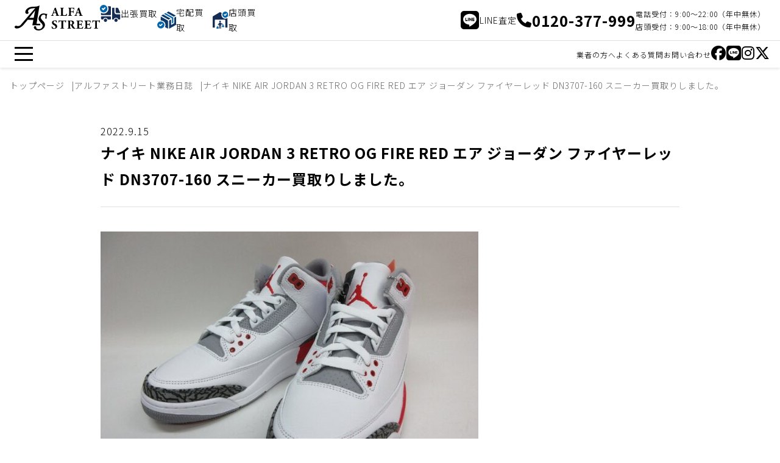

--- FILE ---
content_type: text/html; charset=UTF-8
request_url: https://www.alfastreet.jp/diary/%E3%83%8A%E3%82%A4%E3%82%AD-nike-air-jordan-3-retro-og-fire-red-%E3%82%A8%E3%82%A2-%E3%82%B8%E3%83%A7%E3%83%BC%E3%83%80%E3%83%B3-%E3%83%95%E3%82%A1%E3%82%A4%E3%83%A4%E3%83%BC%E3%83%AC%E3%83%83
body_size: 19205
content:
<!DOCTYPE html>
<html lang="ja">
  <head>
    <meta charset="utf-8">
    <meta http-equiv="X-UA-Compatible" content="IE=edge">
    <meta name="viewport" content="initial-scale=1.0, width=device-width" />
    <meta name="format-detection" content="telephone=no">
    <title>ナイキ NIKE AIR JORDAN 3 RETRO OG FIRE RED エア ジョーダン ファイヤーレッド DN3707-160 スニーカー買取りしました。 | アルファストリート[Alfa Street]</title>
    <meta name="description" content="こんばんは！ブログ担当二郎です。 出張にて買取しました。本日の買取アイテムはこちら ↓↓ ナイキ NIKE AIR JORDAN 3 RETRO OG FIRE RED エア ジョーダン ファイヤーレッド DN3707- [&hellip;]">
    <link rel="canonical" href="https://www.alfastreet.jp/diary/%E3%83%8A%E3%82%A4%E3%82%AD-nike-air-jordan-3-retro-og-fire-red-%E3%82%A8%E3%82%A2-%E3%82%B8%E3%83%A7%E3%83%BC%E3%83%80%E3%83%B3-%E3%83%95%E3%82%A1%E3%82%A4%E3%83%A4%E3%83%BC%E3%83%AC%E3%83%83">
    <link href="https://www.alfastreet.jp/wp/wp-content/themes/alfastreet_v2/css/web.css?ver=2026014044191" rel="stylesheet">
    <link rel="stylesheet" href="https://cdnjs.cloudflare.com/ajax/libs/font-awesome/6.5.1/css/all.min.css">
    <link rel="preconnect" href="https://fonts.googleapis.com">
    <link rel="preconnect" href="https://fonts.gstatic.com" crossorigin>
    <link href="https://fonts.googleapis.com/css2?family=Noto+Sans+JP:wght@100..900&display=swap" rel="stylesheet">

    <meta name='robots' content='max-image-preview:large' />
<link rel='dns-prefetch' href='//www.google.com' />
<style id='wp-img-auto-sizes-contain-inline-css' type='text/css'>
img:is([sizes=auto i],[sizes^="auto," i]){contain-intrinsic-size:3000px 1500px}
/*# sourceURL=wp-img-auto-sizes-contain-inline-css */
</style>
<style id='wp-block-library-inline-css' type='text/css'>
:root{--wp-block-synced-color:#7a00df;--wp-block-synced-color--rgb:122,0,223;--wp-bound-block-color:var(--wp-block-synced-color);--wp-editor-canvas-background:#ddd;--wp-admin-theme-color:#007cba;--wp-admin-theme-color--rgb:0,124,186;--wp-admin-theme-color-darker-10:#006ba1;--wp-admin-theme-color-darker-10--rgb:0,107,160.5;--wp-admin-theme-color-darker-20:#005a87;--wp-admin-theme-color-darker-20--rgb:0,90,135;--wp-admin-border-width-focus:2px}@media (min-resolution:192dpi){:root{--wp-admin-border-width-focus:1.5px}}.wp-element-button{cursor:pointer}:root .has-very-light-gray-background-color{background-color:#eee}:root .has-very-dark-gray-background-color{background-color:#313131}:root .has-very-light-gray-color{color:#eee}:root .has-very-dark-gray-color{color:#313131}:root .has-vivid-green-cyan-to-vivid-cyan-blue-gradient-background{background:linear-gradient(135deg,#00d084,#0693e3)}:root .has-purple-crush-gradient-background{background:linear-gradient(135deg,#34e2e4,#4721fb 50%,#ab1dfe)}:root .has-hazy-dawn-gradient-background{background:linear-gradient(135deg,#faaca8,#dad0ec)}:root .has-subdued-olive-gradient-background{background:linear-gradient(135deg,#fafae1,#67a671)}:root .has-atomic-cream-gradient-background{background:linear-gradient(135deg,#fdd79a,#004a59)}:root .has-nightshade-gradient-background{background:linear-gradient(135deg,#330968,#31cdcf)}:root .has-midnight-gradient-background{background:linear-gradient(135deg,#020381,#2874fc)}:root{--wp--preset--font-size--normal:16px;--wp--preset--font-size--huge:42px}.has-regular-font-size{font-size:1em}.has-larger-font-size{font-size:2.625em}.has-normal-font-size{font-size:var(--wp--preset--font-size--normal)}.has-huge-font-size{font-size:var(--wp--preset--font-size--huge)}.has-text-align-center{text-align:center}.has-text-align-left{text-align:left}.has-text-align-right{text-align:right}.has-fit-text{white-space:nowrap!important}#end-resizable-editor-section{display:none}.aligncenter{clear:both}.items-justified-left{justify-content:flex-start}.items-justified-center{justify-content:center}.items-justified-right{justify-content:flex-end}.items-justified-space-between{justify-content:space-between}.screen-reader-text{border:0;clip-path:inset(50%);height:1px;margin:-1px;overflow:hidden;padding:0;position:absolute;width:1px;word-wrap:normal!important}.screen-reader-text:focus{background-color:#ddd;clip-path:none;color:#444;display:block;font-size:1em;height:auto;left:5px;line-height:normal;padding:15px 23px 14px;text-decoration:none;top:5px;width:auto;z-index:100000}html :where(.has-border-color){border-style:solid}html :where([style*=border-top-color]){border-top-style:solid}html :where([style*=border-right-color]){border-right-style:solid}html :where([style*=border-bottom-color]){border-bottom-style:solid}html :where([style*=border-left-color]){border-left-style:solid}html :where([style*=border-width]){border-style:solid}html :where([style*=border-top-width]){border-top-style:solid}html :where([style*=border-right-width]){border-right-style:solid}html :where([style*=border-bottom-width]){border-bottom-style:solid}html :where([style*=border-left-width]){border-left-style:solid}html :where(img[class*=wp-image-]){height:auto;max-width:100%}:where(figure){margin:0 0 1em}html :where(.is-position-sticky){--wp-admin--admin-bar--position-offset:var(--wp-admin--admin-bar--height,0px)}@media screen and (max-width:600px){html :where(.is-position-sticky){--wp-admin--admin-bar--position-offset:0px}}

/*# sourceURL=wp-block-library-inline-css */
</style><style id='global-styles-inline-css' type='text/css'>
:root{--wp--preset--aspect-ratio--square: 1;--wp--preset--aspect-ratio--4-3: 4/3;--wp--preset--aspect-ratio--3-4: 3/4;--wp--preset--aspect-ratio--3-2: 3/2;--wp--preset--aspect-ratio--2-3: 2/3;--wp--preset--aspect-ratio--16-9: 16/9;--wp--preset--aspect-ratio--9-16: 9/16;--wp--preset--color--black: #000000;--wp--preset--color--cyan-bluish-gray: #abb8c3;--wp--preset--color--white: #ffffff;--wp--preset--color--pale-pink: #f78da7;--wp--preset--color--vivid-red: #cf2e2e;--wp--preset--color--luminous-vivid-orange: #ff6900;--wp--preset--color--luminous-vivid-amber: #fcb900;--wp--preset--color--light-green-cyan: #7bdcb5;--wp--preset--color--vivid-green-cyan: #00d084;--wp--preset--color--pale-cyan-blue: #8ed1fc;--wp--preset--color--vivid-cyan-blue: #0693e3;--wp--preset--color--vivid-purple: #9b51e0;--wp--preset--gradient--vivid-cyan-blue-to-vivid-purple: linear-gradient(135deg,rgb(6,147,227) 0%,rgb(155,81,224) 100%);--wp--preset--gradient--light-green-cyan-to-vivid-green-cyan: linear-gradient(135deg,rgb(122,220,180) 0%,rgb(0,208,130) 100%);--wp--preset--gradient--luminous-vivid-amber-to-luminous-vivid-orange: linear-gradient(135deg,rgb(252,185,0) 0%,rgb(255,105,0) 100%);--wp--preset--gradient--luminous-vivid-orange-to-vivid-red: linear-gradient(135deg,rgb(255,105,0) 0%,rgb(207,46,46) 100%);--wp--preset--gradient--very-light-gray-to-cyan-bluish-gray: linear-gradient(135deg,rgb(238,238,238) 0%,rgb(169,184,195) 100%);--wp--preset--gradient--cool-to-warm-spectrum: linear-gradient(135deg,rgb(74,234,220) 0%,rgb(151,120,209) 20%,rgb(207,42,186) 40%,rgb(238,44,130) 60%,rgb(251,105,98) 80%,rgb(254,248,76) 100%);--wp--preset--gradient--blush-light-purple: linear-gradient(135deg,rgb(255,206,236) 0%,rgb(152,150,240) 100%);--wp--preset--gradient--blush-bordeaux: linear-gradient(135deg,rgb(254,205,165) 0%,rgb(254,45,45) 50%,rgb(107,0,62) 100%);--wp--preset--gradient--luminous-dusk: linear-gradient(135deg,rgb(255,203,112) 0%,rgb(199,81,192) 50%,rgb(65,88,208) 100%);--wp--preset--gradient--pale-ocean: linear-gradient(135deg,rgb(255,245,203) 0%,rgb(182,227,212) 50%,rgb(51,167,181) 100%);--wp--preset--gradient--electric-grass: linear-gradient(135deg,rgb(202,248,128) 0%,rgb(113,206,126) 100%);--wp--preset--gradient--midnight: linear-gradient(135deg,rgb(2,3,129) 0%,rgb(40,116,252) 100%);--wp--preset--font-size--small: 13px;--wp--preset--font-size--medium: 20px;--wp--preset--font-size--large: 36px;--wp--preset--font-size--x-large: 42px;--wp--preset--spacing--20: 0.44rem;--wp--preset--spacing--30: 0.67rem;--wp--preset--spacing--40: 1rem;--wp--preset--spacing--50: 1.5rem;--wp--preset--spacing--60: 2.25rem;--wp--preset--spacing--70: 3.38rem;--wp--preset--spacing--80: 5.06rem;--wp--preset--shadow--natural: 6px 6px 9px rgba(0, 0, 0, 0.2);--wp--preset--shadow--deep: 12px 12px 50px rgba(0, 0, 0, 0.4);--wp--preset--shadow--sharp: 6px 6px 0px rgba(0, 0, 0, 0.2);--wp--preset--shadow--outlined: 6px 6px 0px -3px rgb(255, 255, 255), 6px 6px rgb(0, 0, 0);--wp--preset--shadow--crisp: 6px 6px 0px rgb(0, 0, 0);}:where(.is-layout-flex){gap: 0.5em;}:where(.is-layout-grid){gap: 0.5em;}body .is-layout-flex{display: flex;}.is-layout-flex{flex-wrap: wrap;align-items: center;}.is-layout-flex > :is(*, div){margin: 0;}body .is-layout-grid{display: grid;}.is-layout-grid > :is(*, div){margin: 0;}:where(.wp-block-columns.is-layout-flex){gap: 2em;}:where(.wp-block-columns.is-layout-grid){gap: 2em;}:where(.wp-block-post-template.is-layout-flex){gap: 1.25em;}:where(.wp-block-post-template.is-layout-grid){gap: 1.25em;}.has-black-color{color: var(--wp--preset--color--black) !important;}.has-cyan-bluish-gray-color{color: var(--wp--preset--color--cyan-bluish-gray) !important;}.has-white-color{color: var(--wp--preset--color--white) !important;}.has-pale-pink-color{color: var(--wp--preset--color--pale-pink) !important;}.has-vivid-red-color{color: var(--wp--preset--color--vivid-red) !important;}.has-luminous-vivid-orange-color{color: var(--wp--preset--color--luminous-vivid-orange) !important;}.has-luminous-vivid-amber-color{color: var(--wp--preset--color--luminous-vivid-amber) !important;}.has-light-green-cyan-color{color: var(--wp--preset--color--light-green-cyan) !important;}.has-vivid-green-cyan-color{color: var(--wp--preset--color--vivid-green-cyan) !important;}.has-pale-cyan-blue-color{color: var(--wp--preset--color--pale-cyan-blue) !important;}.has-vivid-cyan-blue-color{color: var(--wp--preset--color--vivid-cyan-blue) !important;}.has-vivid-purple-color{color: var(--wp--preset--color--vivid-purple) !important;}.has-black-background-color{background-color: var(--wp--preset--color--black) !important;}.has-cyan-bluish-gray-background-color{background-color: var(--wp--preset--color--cyan-bluish-gray) !important;}.has-white-background-color{background-color: var(--wp--preset--color--white) !important;}.has-pale-pink-background-color{background-color: var(--wp--preset--color--pale-pink) !important;}.has-vivid-red-background-color{background-color: var(--wp--preset--color--vivid-red) !important;}.has-luminous-vivid-orange-background-color{background-color: var(--wp--preset--color--luminous-vivid-orange) !important;}.has-luminous-vivid-amber-background-color{background-color: var(--wp--preset--color--luminous-vivid-amber) !important;}.has-light-green-cyan-background-color{background-color: var(--wp--preset--color--light-green-cyan) !important;}.has-vivid-green-cyan-background-color{background-color: var(--wp--preset--color--vivid-green-cyan) !important;}.has-pale-cyan-blue-background-color{background-color: var(--wp--preset--color--pale-cyan-blue) !important;}.has-vivid-cyan-blue-background-color{background-color: var(--wp--preset--color--vivid-cyan-blue) !important;}.has-vivid-purple-background-color{background-color: var(--wp--preset--color--vivid-purple) !important;}.has-black-border-color{border-color: var(--wp--preset--color--black) !important;}.has-cyan-bluish-gray-border-color{border-color: var(--wp--preset--color--cyan-bluish-gray) !important;}.has-white-border-color{border-color: var(--wp--preset--color--white) !important;}.has-pale-pink-border-color{border-color: var(--wp--preset--color--pale-pink) !important;}.has-vivid-red-border-color{border-color: var(--wp--preset--color--vivid-red) !important;}.has-luminous-vivid-orange-border-color{border-color: var(--wp--preset--color--luminous-vivid-orange) !important;}.has-luminous-vivid-amber-border-color{border-color: var(--wp--preset--color--luminous-vivid-amber) !important;}.has-light-green-cyan-border-color{border-color: var(--wp--preset--color--light-green-cyan) !important;}.has-vivid-green-cyan-border-color{border-color: var(--wp--preset--color--vivid-green-cyan) !important;}.has-pale-cyan-blue-border-color{border-color: var(--wp--preset--color--pale-cyan-blue) !important;}.has-vivid-cyan-blue-border-color{border-color: var(--wp--preset--color--vivid-cyan-blue) !important;}.has-vivid-purple-border-color{border-color: var(--wp--preset--color--vivid-purple) !important;}.has-vivid-cyan-blue-to-vivid-purple-gradient-background{background: var(--wp--preset--gradient--vivid-cyan-blue-to-vivid-purple) !important;}.has-light-green-cyan-to-vivid-green-cyan-gradient-background{background: var(--wp--preset--gradient--light-green-cyan-to-vivid-green-cyan) !important;}.has-luminous-vivid-amber-to-luminous-vivid-orange-gradient-background{background: var(--wp--preset--gradient--luminous-vivid-amber-to-luminous-vivid-orange) !important;}.has-luminous-vivid-orange-to-vivid-red-gradient-background{background: var(--wp--preset--gradient--luminous-vivid-orange-to-vivid-red) !important;}.has-very-light-gray-to-cyan-bluish-gray-gradient-background{background: var(--wp--preset--gradient--very-light-gray-to-cyan-bluish-gray) !important;}.has-cool-to-warm-spectrum-gradient-background{background: var(--wp--preset--gradient--cool-to-warm-spectrum) !important;}.has-blush-light-purple-gradient-background{background: var(--wp--preset--gradient--blush-light-purple) !important;}.has-blush-bordeaux-gradient-background{background: var(--wp--preset--gradient--blush-bordeaux) !important;}.has-luminous-dusk-gradient-background{background: var(--wp--preset--gradient--luminous-dusk) !important;}.has-pale-ocean-gradient-background{background: var(--wp--preset--gradient--pale-ocean) !important;}.has-electric-grass-gradient-background{background: var(--wp--preset--gradient--electric-grass) !important;}.has-midnight-gradient-background{background: var(--wp--preset--gradient--midnight) !important;}.has-small-font-size{font-size: var(--wp--preset--font-size--small) !important;}.has-medium-font-size{font-size: var(--wp--preset--font-size--medium) !important;}.has-large-font-size{font-size: var(--wp--preset--font-size--large) !important;}.has-x-large-font-size{font-size: var(--wp--preset--font-size--x-large) !important;}
/*# sourceURL=global-styles-inline-css */
</style>

<style id='classic-theme-styles-inline-css' type='text/css'>
/*! This file is auto-generated */
.wp-block-button__link{color:#fff;background-color:#32373c;border-radius:9999px;box-shadow:none;text-decoration:none;padding:calc(.667em + 2px) calc(1.333em + 2px);font-size:1.125em}.wp-block-file__button{background:#32373c;color:#fff;text-decoration:none}
/*# sourceURL=/wp-includes/css/classic-themes.min.css */
</style>

<!-- Jetpack Open Graph Tags -->
<meta property="og:type" content="article" />
<meta property="og:title" content="ナイキ NIKE AIR JORDAN 3 RETRO OG FIRE RED エア ジョーダン ファイヤーレッド DN3707-160 スニーカー買取りしました。" />
<meta property="og:url" content="https://www.alfastreet.jp/diary/%e3%83%8a%e3%82%a4%e3%82%ad-nike-air-jordan-3-retro-og-fire-red-%e3%82%a8%e3%82%a2-%e3%82%b8%e3%83%a7%e3%83%bc%e3%83%80%e3%83%b3-%e3%83%95%e3%82%a1%e3%82%a4%e3%83%a4%e3%83%bc%e3%83%ac%e3%83%83" />
<meta property="og:description" content="こんばんは！ブログ担当二郎です。 出張にて買取しました。本日の買取アイテムはこちら ↓↓ ナイキ NIKE A&hellip;" />
<meta property="article:published_time" content="2022-09-15T13:00:47+00:00" />
<meta property="article:modified_time" content="2022-09-13T08:17:26+00:00" />
<meta property="og:site_name" content="アルファストリート[Alfa Street]" />
<meta property="og:image" content="https://www.alfastreet.jp/wp/wp-content/uploads/2022/09/64dcf655ac4f47133e5259058e27415c.jpg" />
<meta property="og:image:width" content="1200" />
<meta property="og:image:height" content="900" />
<meta property="og:image:alt" content="" />
<meta property="og:locale" content="ja_JP" />
<meta name="twitter:text:title" content="ナイキ NIKE AIR JORDAN 3 RETRO OG FIRE RED エア ジョーダン ファイヤーレッド DN3707-160 スニーカー買取りしました。" />
<meta name="twitter:image" content="https://www.alfastreet.jp/wp/wp-content/uploads/2022/09/64dcf655ac4f47133e5259058e27415c.jpg?w=640" />
<meta name="twitter:card" content="summary_large_image" />

<!-- End Jetpack Open Graph Tags -->
<link rel="icon" href="https://www.alfastreet.jp/wp/wp-content/uploads/2024/01/cropped-favicon-32x32.png" sizes="32x32" />
<link rel="icon" href="https://www.alfastreet.jp/wp/wp-content/uploads/2024/01/cropped-favicon-192x192.png" sizes="192x192" />
<link rel="apple-touch-icon" href="https://www.alfastreet.jp/wp/wp-content/uploads/2024/01/cropped-favicon-180x180.png" />
<meta name="msapplication-TileImage" content="https://www.alfastreet.jp/wp/wp-content/uploads/2024/01/cropped-favicon-270x270.png" />
    <!-- Google Tag Manager -->
    <script>(function(w,d,s,l,i){w[l]=w[l]||[];w[l].push({'gtm.start':
    new Date().getTime(),event:'gtm.js'});var f=d.getElementsByTagName(s)[0],
    j=d.createElement(s),dl=l!='dataLayer'?'&l='+l:'';j.async=true;j.src=
    'https://www.googletagmanager.com/gtm.js?id='+i+dl;f.parentNode.insertBefore(j,f);
    })(window,document,'script','dataLayer','GTM-KTQD4W');</script>
    <!-- End Google Tag Manager -->

  </head>
<body class="is-single">
<!-- Google Tag Manager (noscript) -->
<noscript><iframe src="https://www.googletagmanager.com/ns.html?id=GTM-KTQD4W"
height="0" width="0" style="display:none;visibility:hidden"></iframe></noscript>
<!-- End Google Tag Manager (noscript) -->

<header class="st-Header">
  <div class="st-Header__container">
    <div class="st-Header__main">
      <div class="st-Header__logo"><a href="https://www.alfastreet.jp"><svg xmlns="http://www.w3.org/2000/svg" viewBox="0 0 268.78 78.72">
<g>
    <g>
      <path d="M123.55,23.9c-.93,0-1.04.04-1.27.77l-1.5,4.49c-.16.45-.25.92-.27,1.39,0,.23.5.46,1.58.66l1.16.19c.23.27.31,1.16-.08,1.35-1.35-.08-2.74-.08-4.36-.12-1.31,0-2.2.12-3.98.12-.42-.23-.38-1.04-.12-1.35l1.04-.12c1.11-.09,2.05-.86,2.35-1.94.65-1.55,1.39-3.41,2.43-6.19l3.51-9.44c.89-2.44,1.54-3.79,1.43-4.91,1.31-.46,2.47-1.26,3.36-2.32.5,0,.73.19.89.77.31,1.12.77,2.55,1.74,5.3l5.25,15.17c.81,2.32,1.16,3.21,2.58,3.44l1.47.23c.23.19.31,1.12-.04,1.35-1.85-.08-3.94-.12-5.94-.12s-3.43.04-5.21.12c-.39-.29-.48-.84-.19-1.23.03-.05.07-.09.11-.12l1.24-.19c.89-.15,1.04-.43,1.04-.66-.17-.9-.42-1.78-.73-2.63l-1.04-3.33c-.19-.62-.5-.7-1.85-.7h-4.6ZM127.95,21.85c.89,0,1.08-.12.77-1.12l-1-3.14c-.54-1.66-1.24-3.76-1.58-4.57-.31.89-1.08,2.98-1.66,4.76l-.96,2.9c-.35,1.05-.15,1.16.81,1.16h3.62Z"/>
      <path d="M152.14,26.22c0,1.82.15,3.06.66,3.68.5.66,1.2.97,4.01.97,3.51,0,4.59-.12,6.87-4.61.45-.34,1.09-.26,1.44.19.01.01.02.03.03.04-.27,2.16-.82,4.26-1.66,6.27-2.05-.08-5.75-.12-8.91-.12h-5.17c-1.77,0-3.7.04-6.1.12-.36-.36-.41-.93-.12-1.35l1.47-.19c1.74-.23,1.97-.54,1.97-4.14v-14.4c0-3.6-.23-3.95-1.97-4.18l-1.12-.15c-.36-.33-.38-.89-.04-1.25.04-.04.08-.08.12-.11,2.01.08,3.94.12,5.79.12s3.78-.04,5.71-.12c.31.4.31.96,0,1.35l-1,.15c-1.74.27-1.97.58-1.97,4.18v13.55Z"/>
      <path d="M177.22,17.48c0,1.05.04,1.16,1.08,1.16h2.97c2.05,0,2.47-.27,2.86-2.17l.19-.93c.44-.34,1.05-.32,1.47.04-.08,1.24-.12,2.67-.12,4.14s.04,2.86.12,4.02c-.42.36-1.03.38-1.47.04l-.19-.93c-.39-1.86-.81-2.17-2.86-2.17h-2.97c-1.04,0-1.08.12-1.08,1.16v5.22c0,3.6.23,3.91,1.97,4.14l1.43.19c.27.41.27.94,0,1.35-2.39-.08-4.28-.12-6.14-.12s-3.7.04-6.02.12c-.31-.4-.31-.96,0-1.35l1.27-.19c1.74-.27,1.97-.54,1.97-4.14v-14.4c0-3.6-.23-3.95-1.97-4.22l-.77-.12c-.35-.23-.35-1.2.08-1.36,1.66.08,3.59.12,5.44.12h8.1c2.47,0,4.67-.04,5.21-.12,0,.66,0,3.44.08,6.04-.15.43-1,.46-1.47.16-.2-1.06-.58-2.08-1.12-3.02-.66-.81-1.81-1.28-3.78-1.28h-3.01c-1.27,0-1.27.08-1.27,1.59v7.01Z"/>
      <path d="M197.24,23.9c-.93,0-1.04.04-1.27.77l-1.5,4.49c-.16.45-.25.92-.27,1.39,0,.23.5.46,1.58.66l1.16.19c.23.27.31,1.16-.08,1.35-1.35-.08-2.74-.08-4.36-.12-1.31,0-2.2.12-3.97.12-.42-.23-.39-1.04-.12-1.35l1.04-.12c1.11-.09,2.05-.86,2.35-1.94.66-1.55,1.39-3.41,2.43-6.19l3.51-9.44c.89-2.44,1.54-3.79,1.43-4.91,1.31-.46,2.47-1.26,3.36-2.32.5,0,.73.19.89.77.31,1.12.77,2.55,1.74,5.3l5.25,15.17c.81,2.32,1.16,3.21,2.59,3.44l1.47.23c.23.19.31,1.12-.04,1.35-1.85-.08-3.93-.12-5.94-.12s-3.43.04-5.21.12c-.39-.29-.48-.84-.19-1.23.03-.05.07-.09.11-.12l1.23-.19c.89-.15,1.04-.43,1.04-.66-.17-.9-.42-1.78-.73-2.63l-1.04-3.33c-.19-.62-.5-.7-1.85-.7h-4.6ZM201.64,21.85c.89,0,1.08-.12.77-1.12l-1-3.14c-.54-1.66-1.23-3.76-1.58-4.57-.31.89-1.08,2.98-1.66,4.76l-.96,2.9c-.35,1.05-.15,1.16.81,1.16h3.62Z"/>
      <path d="M124.32,73.69c-2.28.08-4.53-.43-6.56-1.47-.73-.85-1.24-3.64-1.24-6.27.3-.43.89-.54,1.32-.24.05.04.1.08.14.12.77,2.52,3.36,6.08,6.64,6.08,2.11.18,3.97-1.39,4.15-3.5.01-.13.02-.27.01-.4,0-3.13-2.93-4.99-5.25-6.15-2.78-1.39-5.83-3.72-5.83-7.55-.04-4.37,3.36-7.39,8.95-7.39,1.49,0,2.97.2,4.4.62.43.14.87.24,1.31.31.5,1.8.74,3.67.7,5.53-.19.46-1.16.5-1.5.12-.66-1.97-2.32-4.8-5.09-4.8-1.97-.19-3.73,1.25-3.92,3.23-.01.12-.02.25-.02.37,0,1.78,1.58,3.41,3.51,4.41l2.55,1.36c2.39,1.28,5.44,3.52,5.44,7.78,0,4.76-3.9,7.86-9.72,7.86"/>
      <path d="M147.51,50.43c0-.93,0-1.12-.93-1.12h-2.39c-2.82,0-3.63,1.55-4.79,4.37-.49.28-1.12.12-1.43-.35.58-2.16,1-4.36,1.27-6.58.15-.12.34-.19.54-.19.19,0,.38.05.54.15.19.66.31.81,3.24.81h14.35c2.55,0,3.12-.04,3.47-.85.15-.08.33-.12.5-.12.22,0,.43.11.58.27-.46,2.19-.66,4.42-.58,6.66-.19.35-1.23.43-1.43.12-.66-2.48-1.2-4.3-4.09-4.3h-2.31c-.93,0-1.04.12-1.04,1.12v17.07c0,3.6.23,3.91,1.97,4.14l1.54.19c.27.41.27.94,0,1.36-2.51-.08-4.44-.12-6.17-.12-1.85,0-3.86.04-6.56.12-.31-.4-.31-.96,0-1.36l1.74-.19c1.74-.19,1.97-.54,1.97-4.14v-17.07Z"/>
      <path d="M169.46,53.8c0-3.87-.08-4.3-1.7-4.53l-1.04-.15c-.36-.33-.38-.89-.04-1.25.04-.04.08-.08.12-.11,2.89-.19,5.9-.35,9.57-.35,3.28,0,6.1.5,7.56,1.39,2.13,1.11,3.44,3.33,3.4,5.73,0,3.44-2.32,4.92-4.09,5.81-.39.19-.39.43-.19.85,2.55,5.19,4.13,8.09,5.98,9.68.73.62,1.63.99,2.58,1.08.31.24.38.68.15,1.01-.99.29-2.02.4-3.05.35-3.55,0-5.79-1.28-7.49-4.06-1.14-1.93-2.15-3.93-3.01-6-.28-.87-1.13-1.44-2.04-1.35-1.35,0-1.43.08-1.43.85v4.76c0,3.56.23,3.83,1.97,4.14l1.04.19c.27.41.27.94,0,1.36-2.05-.08-3.82-.12-5.67-.12s-3.63.04-5.63.12c-.31-.4-.31-.96,0-1.36l1.04-.19c1.74-.31,1.97-.58,1.97-4.14v-13.7ZM174.75,58.72c0,1.36.12,1.47,2.39,1.47,1.09.09,2.16-.31,2.93-1.09,1.01-1.15,1.51-2.66,1.39-4.18,0-3.48-2.05-5.73-5.05-5.73-1.58,0-1.66.12-1.66,1.97v7.55Z"/>
      <path d="M203.11,57.59c0,1.08.04,1.16,1.08,1.16h2.66c2.01,0,2.47-.27,2.86-2.13l.19-.97c.27-.31,1.23-.31,1.43.04-.08,1.24-.11,2.63-.11,4.1s.04,2.86.11,4.1c-.4.36-1.01.38-1.43.04l-.19-.97c-.39-1.86-.85-2.17-2.86-2.17h-2.66c-1.04,0-1.08.04-1.08,1.2v4.61c0,1.78.15,3.02.62,3.68.5.7,1.23,1.01,4.05,1.01,3.36,0,4.67-.12,6.79-4.49.38-.35.97-.33,1.32.05.04.04.08.09.11.14-.24,2.13-.78,4.22-1.62,6.19-2.05-.08-5.75-.12-8.91-.12h-5.02c-1.85,0-3.74.04-6.64.12-.31-.4-.31-.96,0-1.36l1.81-.27c1.74-.27,1.97-.5,1.97-4.06v-14.43c0-3.52-.23-3.75-1.97-4.1l-.96-.19c-.34-.4-.31-1,.08-1.36,1.81.08,3.7.12,5.56.12h8.18c2.47,0,4.67-.04,5.17-.12.04.62.31,3.41.5,6-.15.43-1.04.5-1.43.15-.29-1.1-.79-2.14-1.47-3.06-1.04-.9-2.41-1.33-3.78-1.2h-3.09c-1.27,0-1.27.08-1.27,1.51v6.77Z"/>
      <path d="M228.5,57.59c0,1.08.04,1.16,1.08,1.16h2.66c2.01,0,2.47-.27,2.86-2.13l.19-.97c.27-.31,1.23-.31,1.43.04-.08,1.24-.12,2.63-.12,4.1s.04,2.86.12,4.1c-.4.36-1.01.38-1.43.04l-.19-.97c-.39-1.86-.85-2.17-2.86-2.17h-2.66c-1.04,0-1.08.04-1.08,1.2v4.61c0,1.78.15,3.02.62,3.68.5.7,1.23,1.01,4.05,1.01,3.36,0,4.67-.12,6.79-4.49.38-.35.97-.33,1.32.05.04.04.07.09.11.14-.24,2.13-.78,4.22-1.62,6.19-2.05-.08-5.75-.12-8.91-.12h-5.02c-1.85,0-3.74.04-6.64.12-.31-.4-.31-.96,0-1.36l1.81-.27c1.74-.27,1.97-.5,1.97-4.06v-14.43c0-3.52-.23-3.75-1.97-4.1l-.96-.19c-.34-.4-.31-1,.08-1.36,1.81.08,3.7.12,5.56.12h8.18c2.47,0,4.67-.04,5.17-.12.04.62.31,3.41.5,6-.15.43-1.04.5-1.43.15-.29-1.1-.79-2.14-1.47-3.06-1.04-.9-2.41-1.33-3.78-1.2h-3.09c-1.27,0-1.27.08-1.27,1.51v6.77Z"/>
      <path d="M253.81,50.43c0-.93,0-1.12-.93-1.12h-2.39c-2.82,0-3.63,1.55-4.79,4.37-.49.28-1.12.12-1.43-.35.58-2.16,1-4.36,1.27-6.58.15-.12.34-.19.54-.19.19,0,.38.05.54.15.19.66.31.81,3.24.81h14.35c2.55,0,3.12-.04,3.47-.85.15-.08.33-.12.5-.12.22,0,.43.11.58.27-.46,2.19-.66,4.42-.58,6.66-.19.35-1.23.43-1.43.12-.66-2.48-1.2-4.3-4.09-4.3h-2.31c-.93,0-1.04.12-1.04,1.12v17.07c0,3.6.23,3.91,1.97,4.14l1.54.19c.27.41.27.94,0,1.36-2.51-.08-4.44-.12-6.17-.12-1.85,0-3.86.04-6.56.12-.31-.4-.31-.96,0-1.36l1.74-.19c1.74-.19,1.97-.54,1.97-4.14v-17.07Z"/>
      <path d="M103.04,26.02s-2.26.94-6.91-.23c-6.91-1.73-11.3.27-13.7,2.08-4.6,3.46-7.88,10.11-6.75,15.97.88,4.6,4.88,7.85,7.92,11.07,3.2,3.4,5.94,7.39,4.13,12.22-3.68,9.82-15.89,8.43-18.76,5.08-1.35-1.58.12-4.16-1.73-6-1.54-1.5-4-1.48-5.5.06-.09.09-.17.19-.25.28-3.52,4.82,3.9,10.25,7.88,11.35,5.91,1.64,12.84.82,17.88-2.79l.03-.02c8.48-6.09,9.79-12.7,7.14-19.28-1.51-3.76-4.79-6.65-7.47-9.57-2.99-3.26-5.54-6.47-3.84-11.05,1.38-3.7,4.26-6.3,8.31-6.4,4.72-.12,6.47,2.29,5.87,6.69-.2,1.92-.55,3.83-1.04,5.7h4.84s-.8-6.17.35-9.75,1.61-5.42,1.61-5.42"/>
      <path d="M14.38,64.24c-2.55.68-5.24.68-7.8,0-4.46-1.03-5.56.96-5.76,1.16-.68.65-2.77,5.9,4.26,6.82,4.24.47,8.53-.42,12.23-2.55,1.21-.67,2.39-1.41,3.52-2.2,1.62-1.15,3.18-2.39,4.65-3.72,2.01-1.84,8.6-10.02,15.8-18.7h17.79l-3.27,17.36h24.84v-4.77h-11.47L78.41,0c-2.83,1.39-5.81,2.44-8.88,3.13-4.26.81-12.57.32-18.68,1.48-4.87.98-9.35,3.35-12.91,6.81-2.19,2.12-5.19,7.16-4.15,10.98s5.65,5.2,8.3,3.47,1.61-4.16.92-5.55c-.88-1.5-.88-3.35,0-4.85,1.17-2.05,5.53-5.54,11.76-6.23s10.37-1.06,10.37-1.06c0,0-14.4,16.07-45.86,52.88-.38.44-.79.85-1.24,1.22-1.09.88-2.33,1.54-3.66,1.97M64.65,15.42l-4.45,23.58h-14.18c9.51-11.71,18.63-23.58,18.63-23.58"/>
    </g>
  </g>
</svg></a></div>
      <div class="st-Header__purchase">
        <ul>
          <li>
        <a href="https://www.alfastreet.jp/visit">
          <img src="https://www.alfastreet.jp/wp/wp-content/themes/alfastreet_v2/img/icon_visit.svg" alt="出張買取">
          <span>出張買取</span>
        </a>
          </li>
          <li>
        <a href="https://www.alfastreet.jp/freekit">
          <img src="https://www.alfastreet.jp/wp/wp-content/themes/alfastreet_v2/img/icon_freekit.svg" alt="宅配買取">
          <span>宅配買取</span>
        </a>
          </li>
          <li>
        <a href="https://www.alfastreet.jp/flow">
          <img src="https://www.alfastreet.jp/wp/wp-content/themes/alfastreet_v2/img/icon_flow.svg" alt="店頭買取">
          <span>店頭買取</span>
        </a>
          </li>
        </ul>
      </div>
    </div>

    <div class="st-Header__sub">
      <div class="st-Header__contact">
        <ul>
          <li class="st-Header__contact--line">
          <a class="is-line" href="https://line.me/R/ti/p/%40alfastreet" target="_blank">
            <i class="fa-brands fa-line"></i>
            <span class="is-sp is-txt">LINE査定</span>
          </a>
          </li>
          <li class="st-Header__contact--phone"><span class="is-phone js-phone" data-tel="0120-377-999"><i class="fa-solid fa-phone"></i><span class="is-sp is-num">0120-377-999</span></span></li>
        </ul>
      </div>
      <div class="st-Header__time">
        <dl>
          <div>
            <dt>電話受付</dt><dd>9:00〜22:00（年中無休）</dd>
          </div>
          <div>
            <dt>店頭受付</dt><dd>9:00〜18:00（年中無休）</dd>
          </div>
        </dl>
      </div>
    </div>
  </div>
  <div class="st-Header__utility">
    <ul class="st-Header__utility--link">
      <li><a href="https://www.alfastreet.jp/trader">業者の方へ</a></li>
      <li><a href="https://www.alfastreet.jp/faq">よくある質問</a></li>
      <li><a href="/contact">お問い合わせ</a></li>
    </ul>
    <div class="st-Header__utility--sns">
      <ul class="c-Sns">
  <li><a href="https://www.facebook.com/people/%E3%82%A2%E3%83%AB%E3%83%95%E3%82%A1%E3%82%B9%E3%83%88%E3%83%AA%E3%83%BC%E3%83%88/100027924504881/?ref=embed_page#" target="_blank"><i class="fa-brands fa-facebook"></i></a></li>
  <li><a href="https://line.me/R/ti/p/%40alfastreet" target="_blank"><i class="fa-brands fa-line"></i></a></li>
  <li><a href="https://www.instagram.com/alfastreet999?igsh=MW1xbm90aWd2YjJ3dQ%3D%3D" target="_blank"><i class="fa-brands fa-instagram"></i></a></li>
  <li><a href="https://x.com/alfastreet47" target="_blank"><i class="fa-brands fa-x-twitter"></i></a></li>
</ul>    </div>
  </div>
  <div class="st-Header__nav js-st-Header__nav">
    <nav class="js-st-Header__navInner">
      <ul class="st-Header__navItems">
                  <li>
            <a href="https://www.alfastreet.jp/">
              <span>トップページ</span>
              <i class="fa-solid fa-circle-chevron-right"></i>
            </a>
          </li>
                    <li>
            <a href="https://www.alfastreet.jp/visit">
              <span>出張買取</span>
              <i class="fa-solid fa-circle-chevron-right"></i>
            </a>
          </li>
                    <li>
            <a href="https://www.alfastreet.jp/freekit">
              <span>宅配買取</span>
              <i class="fa-solid fa-circle-chevron-right"></i>
            </a>
          </li>
                    <li>
            <a href="https://www.alfastreet.jp/flow">
              <span>店頭買取</span>
              <i class="fa-solid fa-circle-chevron-right"></i>
            </a>
          </li>
                    <li>
            <a href="https://www.alfastreet.jp/brand">
              <span>ブランド一覧</span>
              <i class="fa-solid fa-circle-chevron-right"></i>
            </a>
          </li>
                    <li>
            <a href="https://www.alfastreet.jp/diary">
              <span>アルファストリート業務日誌</span>
              <i class="fa-solid fa-circle-chevron-right"></i>
            </a>
          </li>
                    <li>
            <a href="https://www.alfastreet.jp/voice">
              <span>お客様の声</span>
              <i class="fa-solid fa-circle-chevron-right"></i>
            </a>
          </li>
                    <li>
            <a href="https://www.alfastreet.jp/faq">
              <span>よくある質問</span>
              <i class="fa-solid fa-circle-chevron-right"></i>
            </a>
          </li>
                    <li>
            <a href="https://www.alfastreet.jp/contact">
              <span>お問い合わせ</span>
              <i class="fa-solid fa-circle-chevron-right"></i>
            </a>
          </li>
                    <li>
            <a href="https://www.alfastreet.jp/trader">
              <span>業者の方へ</span>
              <i class="fa-solid fa-circle-chevron-right"></i>
            </a>
          </li>
                    <li>
            <a href="https://www.alfastreet.jp/terms">
              <span>ご利用規約</span>
              <i class="fa-solid fa-circle-chevron-right"></i>
            </a>
          </li>
                    <li>
            <a href="https://www.alfastreet.jp/company">
              <span>会社概要</span>
              <i class="fa-solid fa-circle-chevron-right"></i>
            </a>
          </li>
                    <li>
            <a href="https://www.alfastreet.jp/privacy">
              <span>プライバシーポリシー</span>
              <i class="fa-solid fa-circle-chevron-right"></i>
            </a>
          </li>
                </ul>
    </nav>
  </div>
  <button class="st-Header__toggle js-st-Header__toggle" aria-label="メニュー">
    <span></span>
    <span></span>
    <span></span>
  </button>
</header>
<main class="st-Main">
<div class="c-Breadcrumb"><ul><li ><a href="https://www.alfastreet.jp/" class="home"><span>トップページ</span></a></li><li><a href="https://www.alfastreet.jp/category/diary"><span>アルファストリート業務日誌</span></a></li><li><span>ナイキ NIKE AIR JORDAN 3 RETRO OG FIRE RED エア ジョーダン ファイヤーレッド DN3707-160 スニーカー買取りしました。</span></li></ul></div><div class="u-Container">
  <div class="sg-Post">
    <div class="sg-Post__header">
      <time datetime="2022-09-15T22:00:47+09:00">
        2022.9.15      </time>
      <h1>ナイキ NIKE AIR JORDAN 3 RETRO OG FIRE RED エア ジョーダン ファイヤーレッド DN3707-160 スニーカー買取りしました。</h1>
    </div>
    <div>
      <p><img fetchpriority="high" decoding="async" width="620" height="465" src="https://www.alfastreet.jp/wp/wp-content/uploads/2022/09/64dcf655ac4f47133e5259058e27415c-620x465.jpg" alt="" class="alignnone size-medium wp-image-31550" srcset="https://www.alfastreet.jp/wp/wp-content/uploads/2022/09/64dcf655ac4f47133e5259058e27415c-620x465.jpg 620w, https://www.alfastreet.jp/wp/wp-content/uploads/2022/09/64dcf655ac4f47133e5259058e27415c-1024x768.jpg 1024w, https://www.alfastreet.jp/wp/wp-content/uploads/2022/09/64dcf655ac4f47133e5259058e27415c-768x576.jpg 768w, https://www.alfastreet.jp/wp/wp-content/uploads/2022/09/64dcf655ac4f47133e5259058e27415c.jpg 1200w" sizes="(max-width: 620px) 100vw, 620px" /><br />
<img decoding="async" width="620" height="465" src="https://www.alfastreet.jp/wp/wp-content/uploads/2022/09/3d0740c4f01e34834058e4cd8b6726e8-620x465.jpg" alt="" class="alignnone size-medium wp-image-31549" srcset="https://www.alfastreet.jp/wp/wp-content/uploads/2022/09/3d0740c4f01e34834058e4cd8b6726e8-620x465.jpg 620w, https://www.alfastreet.jp/wp/wp-content/uploads/2022/09/3d0740c4f01e34834058e4cd8b6726e8-1024x768.jpg 1024w, https://www.alfastreet.jp/wp/wp-content/uploads/2022/09/3d0740c4f01e34834058e4cd8b6726e8-768x576.jpg 768w, https://www.alfastreet.jp/wp/wp-content/uploads/2022/09/3d0740c4f01e34834058e4cd8b6726e8.jpg 1200w" sizes="(max-width: 620px) 100vw, 620px" /><br />
こんばんは！ブログ担当二郎です。<br />
出張にて買取しました。本日の買取アイテムはこちら<br />
↓↓<br />
ナイキ NIKE AIR JORDAN 3 RETRO OG FIRE RED エア ジョーダン ファイヤーレッド DN3707-160 スニーカーです。<br />
状態は新品です。いつもお世話になっている常連様からのご依頼でした、ご利用ありがとうございました。</p>
<p>出張買取強化中です。数点から大量数まで買取可能です。スニーカー強化買取中です<br />
思いついたらその日のうちにお問い合わせください。大量の不用品、運び出しが不便なお客様のご自宅にスタッフが直接お伺いします。<br />
専門バイヤーが査定しますので適正価格は勿論、思い出のアイテムも査定考慮致します。<br />
◆玄関先での査定<br />
◆プライベートも安心、車内での査定<br />
◆時間短縮、一度持ち帰り査定<br />
様々なご要望でもお気軽にご相談ください。</p>
<p>同時に店頭買取も強化中です！詳しい内容は買取実績をご確認ください</p>
<p><strong>【NIKE AIR JORDAN エアジョーダン買取実績】</strong><br /><a href="../brand/nike-air-jordan"><img decoding="async" src="https://www.alfastreet.jp/wp/wp-content/uploads/2016/05/bunner_nikeAirJordan.jpg" alt="NIKE AIR JORDAN エアジョーダン" class="alignnone size-full"></a><br />
<strong>【スニーカー ブランド一覧】</strong><br />
 <a href="../product/sneakers"><img decoding="async" width="620" height="150" src="https://www.alfastreet.jp/wp/wp-content/uploads/2015/08/category_sneakers1.jpg" alt="スニーカー" class="alignnone size-full wp-image-257" scale="0" srcset="https://www.alfastreet.jp/wp/wp-content/uploads/2015/08/category_sneakers1.jpg 620w, https://www.alfastreet.jp/wp/wp-content/uploads/2015/08/category_sneakers1-300x73.jpg 300w" sizes="(max-width: 620px) 100vw, 620px" /></a></p>
<p><a href="https://www.instagram.com/alfastreet999/"><img decoding="async" width="620" height="150" src="https://www.alfastreet.jp/wp/wp-content/uploads/2021/07/bnr_instagram.jpg" alt="" class="alignnone size-full wp-image-26172" /></a></p>
    </div>

  </div>
</div>
<div class="c-Purchase">
  <div class="c-Purchase__header">
    <p><span class="md-Arrow">買い取り方法</span></p>
    <dl>
      <dt>アルファストリートの買取方法は３つ！</dt>
      <dd>お客様のご都合にあわせて迅速に対応できます！</dd>
    </dl>
  </div>

  <div class="c-Purchase__body">
    <div class="c-Purchase__container">
      <div class="c-Purchase__items js-c-Purchase__items">
        <ul class="swiper-wrapper">
          <li class="c-Purchase__item swiper-slide">
            <a href="/visit">
              <figure><img src="https://www.alfastreet.jp/wp/wp-content/themes/alfastreet_v2/img/icon_visit.svg" alt="出張買取"></figure>
              <dl>
                <dt>すぐに伺います！</dt>
                <dd>出張買取 <i class="fa-solid fa-circle-chevron-right"></i></dd>
              </dl>
            </a>
          </li>
          <li class="c-Purchase__item swiper-slide">
            <a href="/freekit">
              <figure><img src="https://www.alfastreet.jp/wp/wp-content/themes/alfastreet_v2/img/icon_freekit.svg" alt="宅配買取"></figure>
              <dl>
                <dt>箱ごと送るだけ！</dt>
                <dd>宅配買取 <i class="fa-solid fa-circle-chevron-right"></i></dd>
              </dl>
            </a>
          </li>
          <li class="c-Purchase__item swiper-slide">
            <a href="/flow">
              <figure><img src="https://www.alfastreet.jp/wp/wp-content/themes/alfastreet_v2/img/icon_flow.svg" alt="店頭買取"></figure>
              <dl>
                <dt>お待たせしません！</dt>
                <dd>店頭買取 <i class="fa-solid fa-circle-chevron-right"></i></dd>
              </dl>
            </a>
          </li>
        </ul>
        <div class="c-Carousel__next js-c-Carousel__next"></div>
        <div class="c-Carousel__prev js-c-Carousel__prev"></div>
      </div>
      <div class="c-Purchase__contact">
        <div class="c-Purchase__contactItem is-tel">
          <div class="is-icon">
            <i class="fa-solid fa-phone"></i>
          </div>
          <dl>
            <dt><span>ご相談</span><span class="js-phone" data-tel="0120-377-999">0120-377-999</span></dt>
            <dd>見積もり査定、買取のご相談、出張の受付など</dd>
          </dl>
        </div>
        <div class="c-Purchase__contactItem is-line">
          <a href="https://line.me/R/ti/p/%40alfastreet" target="_blank">
            <div class="is-icon">
              <i class="fa-brands fa-line"></i>
            </div>
            <div class="is-text">
              <p><span>LINEでお気軽に査定・</span><span>お問い合わせできます</span></p>
              <i class="fa-solid fa-circle-chevron-right"></i>
            </div>
          </a>
        </div>
      </div>
    </div>
  </div>
  <div class="c-Purchase__sns">
    <ul class="c-Sns">
  <li><a href="https://www.facebook.com/people/%E3%82%A2%E3%83%AB%E3%83%95%E3%82%A1%E3%82%B9%E3%83%88%E3%83%AA%E3%83%BC%E3%83%88/100027924504881/?ref=embed_page#" target="_blank"><i class="fa-brands fa-facebook"></i></a></li>
  <li><a href="https://line.me/R/ti/p/%40alfastreet" target="_blank"><i class="fa-brands fa-line"></i></a></li>
  <li><a href="https://www.instagram.com/alfastreet999?igsh=MW1xbm90aWd2YjJ3dQ%3D%3D" target="_blank"><i class="fa-brands fa-instagram"></i></a></li>
  <li><a href="https://x.com/alfastreet47" target="_blank"><i class="fa-brands fa-x-twitter"></i></a></li>
</ul>  </div>
</div>
<div class="u-Container">
    <div class="c-BrandBnr">
    <div class="c-BrandBnr__head">
      <h2><span class="md-Arrow">強化買取中</span></h2>
    </div>

    <div class="c-BrandBnr__items">
      <ul>
                <li>
          <a href="https://www.alfastreet.jp/brand/buco" class="hv-img">
            <img src="https://www.alfastreet.jp/wp/wp-content/uploads/2023/05/Buco_01.jpg" alt="ブコ BUCO">
          </a>
        </li>

                <li>
          <a href="https://www.alfastreet.jp/brand/jersey" class="hv-img">
            <img src="https://www.alfastreet.jp/wp/wp-content/uploads/2024/06/jersey01.jpg" alt="Jersey ジャージ">
          </a>
        </li>

                <li>
          <a href="https://www.alfastreet.jp/brand/newblance" class="hv-img">
            <img src="https://www.alfastreet.jp/wp/wp-content/uploads/2015/08/bunner_newbalance.jpg" alt="New Balance ニューバランス スニーカー">
          </a>
        </li>

                <li>
          <a href="https://www.alfastreet.jp/brand/sun-surf" class="hv-img">
            <img src="https://www.alfastreet.jp/wp/wp-content/uploads/2018/06/bunner_SUNSURF.jpg" alt="サンサーフ　SUN SURF">
          </a>
        </li>

                <li>
          <a href="https://www.alfastreet.jp/brand/the-north-face" class="hv-img">
            <img src="https://www.alfastreet.jp/wp/wp-content/uploads/2015/10/bunner_THENORTHFACE.jpg" alt="THE NORTH FACE ザ ノースフェイス">
          </a>
        </li>

                <li>
          <a href="https://www.alfastreet.jp/brand/harley-davidson" class="hv-img">
            <img src="https://www.alfastreet.jp/wp/wp-content/uploads/2023/05/HARLEY-DAVIDSON_01.jpg" alt="ハーレーダビッドソン Harley-Davidson">
          </a>
        </li>

              </ul>
    </div>
    <p class="c-BrandBnr__btn"><a href="/brand" class="u-Btn">その他のブランド</a></p>
  </div>
<div class="c-ProductTax">
  <div class="c-ProductTax__head">
    <h2><span class="md-Arrow">買取アイテム</span></h2>
  </div>
  <div class="c-ProductTax__items">
    <ul>
      <li><a href="https://www.alfastreet.jp/product/eyewear"><figure><div style="background-image: url(https://www.alfastreet.jp/wp/wp-content/uploads/2025/10/category-eyewear.jpg);"></div><figcaption>アイウェア</figcaption></figure></a></li><li><a href="https://www.alfastreet.jp/product/outer"><figure><div style="background-image: url(https://www.alfastreet.jp/wp/wp-content/uploads/2025/10/category-outer.jpg);"></div><figcaption>アウター</figcaption></figure></a></li><li><a href="https://www.alfastreet.jp/product/outdoor"><figure><div style="background-image: url(https://www.alfastreet.jp/wp/wp-content/uploads/2025/10/category-outdoor.jpg);"></div><figcaption>アウトドア</figcaption></figure></a></li><li><a href="https://www.alfastreet.jp/product/accessories"><figure><div style="background-image: url(https://www.alfastreet.jp/wp/wp-content/uploads/2026/01/category-accessories.jpg);"></div><figcaption>アクセサリー</figcaption></figure></a></li><li><a href="https://www.alfastreet.jp/product/americancasual"><figure><div style="background-image: url(https://www.alfastreet.jp/wp/wp-content/uploads/2025/10/category-americancasual.jpg);"></div><figcaption>アメカジブランド</figcaption></figure></a></li><li><a href="https://www.alfastreet.jp/product/vintage"><figure><div style="background-image: url(https://www.alfastreet.jp/wp/wp-content/uploads/2025/10/category-vintage.jpg);"></div><figcaption>ヴィンテージ</figcaption></figure></a></li><li><a href="https://www.alfastreet.jp/product/vintage-tshirts"><figure><div style="background-image: url(https://www.alfastreet.jp/wp/wp-content/uploads/2026/01/category-vintage-tshirts.png);"></div><figcaption>ヴィンテージTシャツ</figcaption></figure></a></li><li><a href="https://www.alfastreet.jp/product/silver-brand"><figure><div style="background-image: url(https://www.alfastreet.jp/wp/wp-content/uploads/2026/01/category-silver-brand.jpg);"></div><figcaption>シルバーブランド</figcaption></figure></a></li><li><a href="https://www.alfastreet.jp/product/sukajan"><figure><div style="background-image: url(https://www.alfastreet.jp/wp/wp-content/uploads/2025/10/category-sukajan.jpg);"></div><figcaption>スカジャン</figcaption></figure></a></li><li><a href="https://www.alfastreet.jp/product/street"><figure><div style="background-image: url(https://www.alfastreet.jp/wp/wp-content/uploads/2025/10/category-street.jpg);"></div><figcaption>ストリートブランド</figcaption></figure></a></li><li><a href="https://www.alfastreet.jp/product/sneakers"><figure><div style="background-image: url(https://www.alfastreet.jp/wp/wp-content/uploads/2025/10/category-sneakers.jpg);"></div><figcaption>スニーカー</figcaption></figure></a></li><li><a href="https://www.alfastreet.jp/product/sports-brand"><figure><div style="background-image: url(https://www.alfastreet.jp/wp/wp-content/uploads/2025/10/category-sports-brand.jpg);"></div><figcaption>スポーツブランド</figcaption></figure></a></li><li><a href="https://www.alfastreet.jp/product/down-jacket"><figure><div style="background-image: url(https://www.alfastreet.jp/wp/wp-content/uploads/2025/10/category-down-jacket.jpg);"></div><figcaption>ダウンジャケット</figcaption></figure></a></li><li><a href="https://www.alfastreet.jp/product/designers-brand"><figure><div style="background-image: url(https://www.alfastreet.jp/wp/wp-content/uploads/2025/10/category-designers-brand.jpg);"></div><figcaption>デザイナーズブランド</figcaption></figure></a></li><li><a href="https://www.alfastreet.jp/product/denim"><figure><div style="background-image: url(https://www.alfastreet.jp/wp/wp-content/uploads/2025/10/category-denim.jpg);"></div><figcaption>デニム</figcaption></figure></a></li><li><a href="https://www.alfastreet.jp/product/bike"><figure><div style="background-image: url(https://www.alfastreet.jp/wp/wp-content/uploads/2025/10/category-bike.jpg);"></div><figcaption>バイク用品</figcaption></figure></a></li><li><a href="https://www.alfastreet.jp/product/boots"><figure><div style="background-image: url(https://www.alfastreet.jp/wp/wp-content/uploads/2025/10/category-boots.jpg);"></div><figcaption>ブーツ</figcaption></figure></a></li><li><a href="https://www.alfastreet.jp/product/flightjacket"><figure><div style="background-image: url(https://www.alfastreet.jp/wp/wp-content/uploads/2025/10/category-flightjacket.jpg);"></div><figcaption>フライトジャケット</figcaption></figure></a></li><li><a href="https://www.alfastreet.jp/product/military"><figure><div style="background-image: url(https://www.alfastreet.jp/wp/wp-content/uploads/2026/01/category-military.jpg);"></div><figcaption>ミリタリー</figcaption></figure></a></li><li><a href="https://www.alfastreet.jp/product/lighter"><figure><div style="background-image: url(https://www.alfastreet.jp/wp/wp-content/uploads/2025/10/category-lighter.jpg);"></div><figcaption>ライター</figcaption></figure></a></li><li><a href="https://www.alfastreet.jp/product/riders-jacket"><figure><div style="background-image: url(https://www.alfastreet.jp/wp/wp-content/uploads/2025/10/category-riders-jacket.jpg);"></div><figcaption>ライダースジャケット</figcaption></figure></a></li><li><a href="https://www.alfastreet.jp/product/leather"><figure><div style="background-image: url(https://www.alfastreet.jp/wp/wp-content/uploads/2025/10/category-leather.jpg);"></div><figcaption>レザーアイテム</figcaption></figure></a></li><li><a href="https://www.alfastreet.jp/product/watch"><figure><div style="background-image: url(https://www.alfastreet.jp/wp/wp-content/uploads/2025/10/category-watch.jpg);"></div><figcaption>時計</figcaption></figure></a></li><li><a href="https://www.alfastreet.jp/product/wallet"><figure><div style="background-image: url(https://www.alfastreet.jp/wp/wp-content/uploads/2025/10/category-wallet.jpg);"></div><figcaption>財布</figcaption></figure></a></li>    </ul>
  </div>
</div>
</div>
</main>
<footer class="st-Footer">
  <div class="st-Footer__inner">
    <div class="st-Footer__container">
      <div class="st-Footer__logo"><svg xmlns="http://www.w3.org/2000/svg" viewBox="0 0 151.61 150.47">
  <g>
    <g>
      <path d="M118.05,60.18s-2.59,1.07-7.91-.26c-7.91-1.97-12.94.31-15.7,2.37-5.26,3.94-9.02,11.51-7.73,18.18,1.01,5.23,5.59,8.93,9.07,12.6,3.67,3.87,6.8,8.42,4.73,13.91-4.22,11.17-18.2,9.6-21.5,5.78-1.55-1.79.13-4.73-1.98-6.84-1.78-1.72-4.61-1.68-6.33.1-.09.09-.18.19-.26.29-4.03,5.48,4.47,11.66,9.03,12.92,6.77,1.87,14.71.93,20.48-3.17l.03-.02c9.71-6.94,11.21-14.46,8.18-21.95-1.73-4.28-5.48-7.57-8.56-10.9-3.43-3.71-6.35-7.37-4.4-12.57,1.58-4.21,4.88-7.17,9.52-7.29,5.41-.13,7.41,2.6,6.73,7.62-.23,2.19-.63,4.37-1.2,6.5h5.55s-.92-7.02.4-11.1,1.85-6.17,1.85-6.17"/>
      <path d="M16.47,103.69c-2.93.78-6,.78-8.93,0-5.11-1.18-6.37,1.09-6.6,1.32-.77.74-3.17,6.71,4.89,7.77,4.86.54,9.77-.48,14.02-2.9,1.39-.76,2.74-1.6,4.04-2.5,1.86-1.3,3.64-2.72,5.33-4.24,2.31-2.09,9.85-11.41,18.1-21.28h20.39l-3.76,19.74h28.46v-5.43h-13.14l10.57-65.61c-3.24,1.58-6.65,2.77-10.17,3.56-4.89.92-14.4.36-21.4,1.68-5.57,1.11-10.71,3.8-14.79,7.75-2.51,2.42-5.94,8.15-4.76,12.5s6.47,5.92,9.51,3.95,1.85-4.74,1.06-6.32c-1.01-1.7-1.01-3.82,0-5.52,1.34-2.33,6.34-6.3,13.47-7.09,7.13-.79,11.88-1.21,11.88-1.21,0,0-16.5,18.29-52.54,60.2-.43.5-.91.97-1.42,1.39-1.25,1-2.68,1.76-4.2,2.24M74.07,48.11l-5.1,26.84h-16.24c10.89-13.33,21.34-26.84,21.34-26.84"/>
      <path d="M48.86,140.36c-.46-.17-.53-.18-.78.14l-1.59,1.94c-.16.19-.3.41-.39.64-.04.11.16.32.67.62l.54.31c.06.18-.06.63-.29.65-.66-.29-1.35-.55-2.15-.87-.65-.24-1.12-.35-2-.68-.17-.19,0-.59.2-.69l.54.14c.57.17,1.18-.04,1.53-.52.62-.64,1.33-1.43,2.37-2.61l3.51-4.02c.9-1.04,1.48-1.59,1.63-2.17.73.02,1.46-.16,2.1-.52.25.09.33.23.3.55-.06.61-.09,1.41-.13,2.95l-.22,8.48c-.03,1.3-.02,1.8.64,2.19l.69.39c.08.14-.06.61-.27.66-.91-.38-1.94-.79-2.94-1.17-.96-.36-1.72-.62-2.61-.91-.14-.21-.08-.5.13-.64.03-.02.05-.03.08-.04l.65.14c.47.09.6-.02.64-.13.08-.48.12-.96.13-1.44l.1-1.84c.02-.34-.12-.44-.79-.69l-2.29-.86ZM51.43,140.17c.44.17.56.14.59-.41l.09-1.74c.04-.92.09-2.09.07-2.55-.32.38-1.09,1.27-1.71,2.05l-1.02,1.26c-.37.45-.29.55.19.73l1.8.68Z"/>
      <path d="M63.75,145.87c-.18.65-.17,1.33.04,1.97.21.39.55.61,2.03.84,1.84.29,2.42.32,3.99-1.83.27-.14.6-.04.74.22,0,0,0,.01.01.02-.32,1.1-.79,2.16-1.4,3.13-1.07-.21-3.01-.54-4.67-.81l-2.72-.43c-.93-.15-1.95-.29-3.21-.45-.16-.22-.14-.52.05-.72l.79.02c.93.02,1.08-.12,1.38-2l1.21-7.51c.3-1.88.21-2.08-.68-2.35l-.57-.17c-.16-.2-.12-.49.08-.65.02-.02.05-.04.08-.05,1.05.21,2.06.39,3.03.55.97.16,1.99.3,3.01.42.13.23.08.53-.11.71h-.54c-.93,0-1.08.14-1.38,2.02l-1.14,7.07Z"/>
      <path d="M77.59,142.25c.02.55.04.61.59.6l1.58-.05c1.09-.03,1.31-.18,1.48-1.19l.09-.49c.23-.18.55-.18.78,0-.02.65-.02,1.41,0,2.19.02.76.07,1.51.13,2.12-.22.2-.54.21-.78.04l-.12-.49c-.24-.98-.46-1.13-1.55-1.1l-1.58.05c-.55.02-.57.08-.56.63l.08,2.76c.06,1.9.19,2.06,1.11,2.15l.76.08c.15.21.16.49.02.72-1.27,0-2.28,0-3.26.04-.94.03-1.97.08-3.2.16-.17-.21-.18-.5-.02-.72l.67-.12c.92-.17,1.04-.32.98-2.22l-.23-7.6c-.06-1.9-.19-2.08-1.11-2.2l-.41-.05c-.19-.12-.2-.63.02-.72.88.01,1.91,0,2.89-.02l4.31-.13c1.31-.04,2.48-.1,2.77-.14.01.35.05,1.82.14,3.19-.08.23-.53.26-.78.11-.12-.56-.34-1.09-.64-1.58-.55-.51-1.29-.73-2.03-.61l-1.6.05c-.68.02-.68.06-.65.86l.12,3.69Z"/>
      <path d="M88.72,144.54c-.48.1-.54.14-.57.54l-.28,2.49c-.03.25-.03.5.01.75.03.12.31.18.9.16l.62-.03c.15.11.29.57.11.71-.71.11-1.43.27-2.28.43-.68.15-1.13.31-2.05.5-.25-.07-.32-.5-.21-.69l.53-.18c.57-.17.97-.67,1.01-1.26.17-.87.34-1.92.57-3.47l.77-5.27c.23-.88.3-1.8.19-2.7.63-.38,1.14-.93,1.49-1.57.26-.06.4.02.55.3.29.55.69,1.23,1.5,2.55l4.42,7.25c.68,1.11.96,1.53,1.73,1.49l.79-.04c.14.07.29.55.13.7-.97.17-2.06.38-3.1.6-1,.22-1.78.4-2.7.64-.23-.1-.34-.38-.24-.61.01-.03.03-.05.04-.08l.62-.24c.44-.18.49-.34.47-.46-.19-.44-.41-.87-.68-1.28l-.91-1.6c-.17-.3-.34-.3-1.04-.15l-2.39.52ZM90.78,142.99c.46-.1.55-.18.28-.67l-.87-1.51c-.47-.8-1.06-1.8-1.33-2.18-.06.49-.23,1.66-.33,2.64l-.18,1.61c-.06.58.05.62.55.51l1.89-.41Z"/>
      <path d="M111.15,141.94c-1.05.61-2.23.94-3.44.96-.93-.67-1.67-1.57-2.15-2.61.03-.28.28-.48.56-.44.03,0,.06.01.1.02.99.98,3.1,1.99,4.63,1.17,1.03-.44,1.51-1.63,1.07-2.66-.03-.07-.06-.14-.1-.2-.79-1.46-2.63-1.59-4-1.55-1.65.05-3.66-.27-4.62-2.05-1.12-2.03-.28-4.28,2.34-5.69.7-.38,1.44-.65,2.22-.81.24-.04.47-.11.69-.18.69.71,1.26,1.52,1.71,2.4.03.26-.42.52-.68.43-.8-.76-2.29-1.65-3.59-.96-.97.4-1.43,1.51-1.03,2.48.03.06.05.12.09.18.64.85,1.69,1.3,2.75,1.17h1.53c1.81-.19,3.57.69,4.5,2.25,1.19,2.22.14,4.64-2.59,6.1"/>
      <path d="M114.9,124.97c-.31-.38-.38-.46-.76-.15l-.99.8c-1.16.94-.98,1.85-.51,3.39-.11.28-.42.42-.7.34-.48-1.08-1.05-2.12-1.68-3.12.02-.1.08-.19.16-.26.08-.07.17-.11.27-.12.3.21.4.23,1.61-.75l5.92-4.8c1.05-.85,1.28-1.06,1.15-1.51.04-.09.09-.16.17-.22.09-.07.21-.1.33-.08.54,1.05,1.21,2.03,1.99,2.92.04.21-.37.59-.55.53-1.1-.8-1.93-1.36-3.13-.39l-.95.77c-.38.31-.39.4-.05.81l5.71,6.99c1.21,1.47,1.4,1.52,2.2,1.04l.7-.44c.25.08.43.3.45.55-1.06.81-1.87,1.44-2.59,2.02-.76.62-1.58,1.31-2.67,2.24-.26-.06-.45-.29-.45-.55l.65-.66c.65-.66.63-.88-.57-2.35l-5.72-7Z"/>
      <path d="M124.23,118.97c-1.6-1.27-1.81-1.38-2.44-.79l-.41.38c-.21.1-.61-.22-.54-.48.88-1.26,1.81-2.56,3.03-4.08.8-1.13,1.86-2.04,3.09-2.68,1.16-.51,2.52-.33,3.5.48,1.07.86,1.49,2.3,1.05,3.61-.05.22.05.3.29.36,2.99.65,4.72.95,5.99.71.5-.1.95-.35,1.31-.71.2-.05.41.07.47.27-.21.5-.5.97-.87,1.38-.93,1.35-2.55,2.04-4.17,1.76-1.18-.16-2.34-.41-3.48-.73-.46-.17-.97,0-1.24.4-.45.56-.44.62-.12.87l1.97,1.57c1.48,1.17,1.66,1.17,2.37.55l.43-.37c.17-.05.56.26.56.45-.71.82-1.32,1.54-1.93,2.31-.64.8-1.19,1.52-1.82,2.37-.2.05-.58-.26-.56-.45l.26-.5c.45-.82.41-1.01-1.06-2.18l-5.68-4.51ZM128.02,118.4c.56.45.65.44,1.4-.51.4-.42.59-1,.52-1.57-.14-.8-.6-1.5-1.27-1.95-1.44-1.15-3.05-1.04-4.05.21-.52.65-.5.73.27,1.34l3.13,2.49Z"/>
      <path d="M135.78,105.7c.51.26.56.26.81-.24l.64-1.26c.48-.95.46-1.23-.33-1.86l-.41-.32c-.08-.2.15-.66.36-.67.57.33,1.22.68,1.92,1.03s1.37.66,1.97.92c.12.17-.09.64-.32.68l-.5-.14c-.97-.26-1.23-.11-1.71.84l-.64,1.26c-.25.49-.24.52.31.8l2.18,1.09c.57.36,1.22.56,1.89.58.45-.07.77-.35,1.44-1.68.8-1.59,1.06-2.24-.51-4.28-.07-.27.08-.54.35-.61.03,0,.05-.01.08-.02.95.62,1.81,1.37,2.55,2.24-.52.95-1.43,2.7-2.18,4.2l-1.2,2.38c-.44.88-.88,1.78-1.53,3.17-.18.09-.62-.13-.64-.32l.3-.92c.29-.89.23-1.05-1.46-1.9l-6.84-3.42c-1.67-.84-1.83-.78-2.41-.04l-.32.41c-.27.07-.55-.09-.62-.36.47-.84.94-1.73,1.38-2.6l1.95-3.88c.59-1.17,1.1-2.22,1.18-2.48.3.13,1.69.66,2.96,1.18.17.17-.01.61-.27.71-.59-.12-1.2-.13-1.8-.03-.67.28-1.21.83-1.47,1.51l-.74,1.46c-.3.6-.27.62.41.96l3.21,1.6Z"/>
      <path d="M140.69,93.4c.55.15.6.14.74-.39l.37-1.36c.28-1.03.21-1.3-.69-1.76l-.47-.23c-.12-.18.01-.67.22-.72.62.21,1.33.43,2.08.63s1.47.38,2.11.51c.13.26.05.57-.18.74l-.52-.04c-1-.06-1.23.13-1.51,1.16l-.37,1.36c-.15.53-.13.56.46.72l2.36.64c.63.24,1.31.31,1.97.2.43-.16.69-.49,1.08-1.93.47-1.72.6-2.4-1.34-4.1-.12-.25-.02-.55.23-.67.02-.01.05-.02.07-.03,1.06.42,2.05.99,2.94,1.69-.33,1.03-.86,2.92-1.31,4.54l-.7,2.56c-.26.95-.51,1.92-.87,3.41-.25.1-.53.03-.69-.19l.11-.96c.1-.93.02-1.08-1.8-1.57l-7.38-2.01c-1.8-.49-1.95-.4-2.37.43l-.23.47c-.25.12-.55.02-.68-.23.29-.92.58-1.88.84-2.82l1.15-4.18c.35-1.26.64-2.39.67-2.66.32.07,1.79.32,3.14.58.2.14.11.6-.12.75-.6,0-1.21.1-1.77.32-.61.41-1.02,1.05-1.14,1.77l-.43,1.58c-.18.65-.14.66.59.86l3.46.94Z"/>
      <path d="M139.27,80.19c-.49-.03-.59-.04-.62.45l-.08,1.26c-.09,1.49.7,1.97,2.16,2.67.13.27.03.59-.23.74-1.12-.38-2.27-.67-3.44-.88-.06-.09-.09-.19-.08-.29,0-.1.04-.2.1-.28.36-.08.44-.14.53-1.69l.46-7.59c.08-1.35.08-1.65-.34-1.87-.04-.08-.05-.18-.05-.27.01-.12.07-.23.16-.3,1.14.31,2.32.49,3.5.52.18.11.19.67.02.76-1.33.27-2.31.5-2.4,2.03l-.07,1.23c-.03.49.03.55.56.59l9.03.54c1.9.12,2.08,0,2.26-.91l.15-.81c.23-.13.51-.11.72.04-.12,1.32-.2,2.34-.26,3.26-.06.98-.1,2.04-.15,3.48-.22.15-.52.13-.72-.04l-.05-.92c-.05-.93-.22-1.06-2.13-1.17l-9.04-.54Z"/>
      <path d="M5.5,60.95c-2.01-.52-2.22-.53-2.55.27l-.22.51c-.15.15-.75.04-.69-.26.3-1.53.59-3,1.11-4.97.25-1.42.87-2.74,1.79-3.85.75-.75,1.86-1.02,2.88-.71,1.19.33,1.99,1.43,1.95,2.66-.01.21.02.43.11.45.06.02.15-.07.23-.24.65-1.61,2.38-2.48,4.06-2.05,1.53.32,2.65,1.62,2.73,3.18.04,1.38-.14,2.75-.53,4.07-.19.71-.46,1.44-.61,2.02-.25.97-.49,1.94-.74,3.08-.16.13-.68,0-.69-.18l.03-.6c.05-.94-.05-1.09-1.84-1.56l-7.01-1.83ZM8.14,58.72c.52.13.56.12.83-.9.43-1.13-.13-2.39-1.26-2.82-.13-.05-.27-.09-.41-.11-1.25-.47-2.64.15-3.11,1.4-.05.12-.08.24-.11.37-.24.93-.09.99.78,1.22l3.28.85ZM12.73,59.91c1.55.4,2.57.46,2.98-1.08.38-1.46-.55-2.53-2.15-2.95-1.44-.53-3.04.21-3.57,1.65-.06.15-.1.31-.13.47-.28,1.09-.27,1.09.53,1.3l2.35.61Z"/>
      <path d="M9.77,45.95c-1.68-.9-1.85-.85-2.45-.12l-.33.4c-.19.09-.59-.11-.6-.36.5-.85,1-1.74,1.47-2.6.47-.88.93-1.78,1.36-2.66.26-.05.51.09.62.33l-.16.47c-.29.89-.2,1.07,1.48,1.97l4.18,2.22c2.12,1.13,4.58,2.13,6.05-.61,1.24-2.31-.41-4.09-2.9-5.41l-2.18-1.17c-1.08-.65-2.24-1.15-3.46-1.49-.47-.04-.79.3-1.14.74l-.35.44c-.25.03-.5-.1-.61-.33.56-.96.95-1.65,1.35-2.39.36-.67.7-1.34,1.03-2.05.25-.03.5.1.61.33l-.1.36c-.14.53-.22.93.08,1.29.96.82,2.03,1.5,3.17,2.04l2.03,1.08c1.7.9,3.17,1.9,3.74,3.47.38,1.45.16,2.99-.61,4.27-.59,1.32-1.62,2.4-2.93,3.03-1.28.52-2.83.21-4.81-.84l-4.53-2.41Z"/>
      <path d="M28.23,31.78c1.44,1.24,1.65,1.26,2.35.64l.62-.55c.26.03.47.22.54.47-.9.98-1.58,1.72-2.22,2.47s-1.3,1.53-2.06,2.47c-.27-.01-.49-.2-.55-.47l.38-.59c.5-.79.47-.98-.98-2.22l-.78-.67c-.6-.61-1.37-1.02-2.21-1.17l-5.42-1.45c-.9-.24-1.27-.31-1.84.15l-.55.45c-.25.03-.6-.3-.49-.53.64-.67,1.15-1.23,1.94-2.14.82-.94,1.49-1.75,1.91-2.3.18-.09.57.19.57.44l-.33.63c-.18.33-.2.48-.18.49.45.25.93.43,1.44.53l2.29.7c.71.21,1.74.47,2.29.62-.37-1.1-.96-2.45-1.41-3.54-.26-.8-.63-1.56-1.11-2.25-.09-.08-.4.09-.78.4l-.32.24c-.19.06-.59-.26-.53-.48.57-.59,1.07-1.14,1.55-1.69.51-.59.91-1.08,1.27-1.56.22-.13.6.19.6.41l-.27.47c-.23.33-.35.72-.33,1.12.26,1.11.61,2.19,1.04,3.24l.92,2.5c.27.89.82,1.67,1.56,2.24l1.09.95Z"/>
      <path d="M37.4,14.51c.81,1.23.07,2.45-.22,3.08,1.41-.04,2.82.2,4.14.71-.04-.81-.14-1.61-.29-2.41-.06-.5-.18-1-.36-1.48-.1-.15-.34-.14-.67,0l-.34.15c-.22,0-.49-.44-.34-.63l.7-.46c1.32-.87,2.44-1.7,3.31-2.32.23-.06.55.35.43.58l-.42.37c-.38.34-.66.78-.81,1.27-.16.84-.21,1.7-.15,2.55,0,.74,0,1.83,0,2.23-.02.2,0,.41.05.6l.03-.02c-.04-.07.09.06.62.3,1.12.39,2.23,1.11,3.72.13.53-.38.96-.89,1.24-1.48.21-.01.4.1.49.29-.28,1.5-1.2,2.82-2.51,3.61-.72.62-1.69.86-2.61.66-.41-.17-.8-.35-1.19-.57-.19,1.59-1.05,3.02-2.35,3.95-2.28,1.5-4.53,1.11-5.69-.65-1.31-1.98-.2-4.13.44-5.09-.98-.04-1.89-.53-2.47-1.32-.98-1.53-.54-3.58,1-4.56.02-.01.04-.03.07-.04,1.66-1.09,3.34-.75,4.19.53M33.74,14.7c-.58.46-.69,1.3-.23,1.89,0,.01.02.02.03.03.59.78,1.57,1.15,2.53.96.19-.78.03-1.61-.44-2.26-.33-.69-1.15-.98-1.84-.65-.02,0-.03.02-.05.02M39.88,23.63c.81-.56,1.31-1.46,1.36-2.44-.19-.13-.39-.23-.6-.31-1.34-.6-2.78-.9-4.25-.88-.19-.03-.38-.02-.57.03-.44.9-.36,1.97.21,2.8.77,1.27,2.41,1.68,3.68.91.06-.03.11-.07.17-.11"/>
      <path d="M57.66,16.8c-1.15.39-2.37.48-3.57.26-.78-.84-1.33-1.87-1.59-2.98.09-.27.37-.41.64-.32.03.01.06.02.09.04.78,1.15,2.64,2.56,4.31,2.06,1.1-.23,1.81-1.31,1.58-2.4-.01-.07-.03-.14-.06-.21-.48-1.59-2.26-2.07-3.62-2.31-1.63-.28-3.54-.98-4.12-2.92-.69-2.21.57-4.26,3.42-5.11.76-.23,1.54-.35,2.33-.36.24,0,.48-.01.71-.05.53.83.94,1.74,1.2,2.69-.03.26-.51.43-.75.29-.64-.9-1.92-2.07-3.33-1.65-1.03.2-1.7,1.2-1.5,2.23.01.07.03.13.05.2.46.96,1.4,1.61,2.46,1.69l1.5.29c1.81.17,3.36,1.38,3.96,3.1.73,2.41-.78,4.57-3.74,5.47"/>
      <path d="M67.87,5.98c.06.57.08.61.63.55l1.41-.14c1.06-.11,1.29-.28,1.39-1.27l.05-.52c.13-.18.64-.23.76-.06.03.66.08,1.39.16,2.16s.18,1.5.28,2.15c-.19.21-.51.25-.75.1l-.15-.5c-.31-.96-.57-1.09-1.63-.98l-1.41.14c-.55.06-.57.08-.51.69l.25,2.42c0,.67.18,1.33.53,1.9.3.34.71.46,2.2.31,1.78-.18,2.46-.31,3.35-2.73.18-.21.5-.22.71-.04.02.02.04.04.06.06,0,1.13-.18,2.26-.52,3.34-1.09.07-3.05.25-4.72.42l-2.65.27c-.98.1-1.98.22-3.5.42-.19-.19-.22-.49-.07-.71l.94-.24c.9-.24,1.01-.37.82-2.24l-.79-7.59c-.19-1.85-.33-1.96-1.26-2.05l-.52-.05c-.2-.19-.22-.51-.03-.72.96-.06,1.97-.14,2.95-.24l4.32-.44c1.31-.13,2.47-.27,2.73-.34.05.32.35,1.77.59,3.13-.06.23-.52.32-.75.16-.21-.56-.53-1.08-.94-1.53-.6-.42-1.35-.57-2.07-.42l-1.63.17c-.67.07-.67.11-.59.86l.37,3.56Z"/>
      <path d="M81.53,10.56c-.15.66-.09,1.34.16,1.97.23.37.58.57,2.07.72,1.86.18,2.44.18,3.87-2.07.26-.16.6-.08.75.18,0,0,0,.01.01.02-.25,1.12-.66,2.2-1.2,3.21-1.08-.15-3.04-.36-4.71-.52l-2.74-.27c-.94-.09-1.96-.17-3.23-.26-.17-.21-.17-.51,0-.72l.79-.03c.93-.03,1.07-.18,1.26-2.08l.74-7.57c.19-1.89.08-2.09-.82-2.3l-.58-.14c-.17-.19-.16-.48.03-.65.02-.02.05-.04.07-.06,1.06.14,2.08.26,3.06.36.98.1,2,.18,3.03.23.14.23.11.52-.07.71l-.54.03c-.93.05-1.07.2-1.26,2.1l-.7,7.12Z"/>
      <path d="M94.32,12.97c-.27.61-.36,1.3-.24,1.96.15.41.46.68,1.89,1.12,1.78.55,2.35.66,4.21-1.25.22-.15.64.07.71.35-.47,1.05-1.09,2.03-1.83,2.91-1.03-.36-2.9-.96-4.51-1.45l-2.63-.81c-.9-.28-1.89-.56-3.12-.9-.12-.24-.06-.53.15-.7l.77.13c.92.16,1.09.03,1.65-1.78l2.26-7.27c.56-1.82.5-2.03-.35-2.42l-.54-.25c-.13-.22-.05-.51.17-.64.03-.01.05-.03.08-.04,1.01.35,1.98.68,2.92.97.94.29,1.93.57,2.92.84.09.25,0,.53-.21.68l-.53-.08c-.93-.14-1.09-.01-1.65,1.8l-2.12,6.84Z"/>
    </g>
  </g>
</svg></div>
      <div class="st-Footer__info">
        <p>ブランド古着買取 アルファストリート</p>
        <div class="st-Footer__info--tel">
          <p><span class="js-phone" data-tel="0120-377-999"><i class="fa-solid fa-phone"></i><span>0120-377-999</span></span></p>
          <dl>
            <div>
              <dt>電話受付</dt><dd>9:00〜22:00（年中無休）</dd>
            </div>
            <div>
              <dt>店頭受付</dt><dd>9:00〜18:00（年中無休）</dd>
            </div>
          </dl>
        </div>
        <div class="st-Footer__info--sns">
          <ul class="c-Sns">
  <li><a href="https://www.facebook.com/people/%E3%82%A2%E3%83%AB%E3%83%95%E3%82%A1%E3%82%B9%E3%83%88%E3%83%AA%E3%83%BC%E3%83%88/100027924504881/?ref=embed_page#" target="_blank"><i class="fa-brands fa-facebook"></i></a></li>
  <li><a href="https://line.me/R/ti/p/%40alfastreet" target="_blank"><i class="fa-brands fa-line"></i></a></li>
  <li><a href="https://www.instagram.com/alfastreet999?igsh=MW1xbm90aWd2YjJ3dQ%3D%3D" target="_blank"><i class="fa-brands fa-instagram"></i></a></li>
  <li><a href="https://x.com/alfastreet47" target="_blank"><i class="fa-brands fa-x-twitter"></i></a></li>
</ul>        </div>
      </div>
    </div>
    <div class="st-Footer__nav">
      <ul>
        <li><a href="https://www.alfastreet.jp">トップページ</a></li>
        <li><a href="https://www.alfastreet.jp/visit">出張買取</a></li>
        <li><a href="https://www.alfastreet.jp/freekit">宅配買取</a></li>
        <li><a href="https://www.alfastreet.jp/flow">店頭買取</a></li>
        <li><a href="https://www.alfastreet.jp/trader">業者の方へ</a></li>
        <li><a href="https://www.alfastreet.jp/faq">よくある質問</a></li>
        <li><a href="https://www.alfastreet.jp/terms">ご利用規約</a></li>
        <li><a href="https://www.alfastreet.jp/company">会社概要</a></li>
        <li><a href="https://www.alfastreet.jp/privacy">プライバシーポリシー</a></li>
      </ul>
    </div>
    <p><small>&copy; 2026 Alfastreet</small></p>
  </div>
</footer>
<script src="https://www.alfastreet.jp/wp/wp-content/themes/alfastreet_v2/js/app.bundle.min.js"></script>
<script type="speculationrules">
{"prefetch":[{"source":"document","where":{"and":[{"href_matches":"/*"},{"not":{"href_matches":["/wp/wp-*.php","/wp/wp-admin/*","/wp/wp-content/uploads/*","/wp/wp-content/*","/wp/wp-content/plugins/*","/wp/wp-content/themes/alfastreet_v2/*","/*\\?(.+)"]}},{"not":{"selector_matches":"a[rel~=\"nofollow\"]"}},{"not":{"selector_matches":".no-prefetch, .no-prefetch a"}}]},"eagerness":"conservative"}]}
</script>
<script type="text/javascript" id="google-invisible-recaptcha-js-before">
/* <![CDATA[ */
var renderInvisibleReCaptcha = function() {

    for (var i = 0; i < document.forms.length; ++i) {
        var form = document.forms[i];
        var holder = form.querySelector('.inv-recaptcha-holder');

        if (null === holder) continue;
		holder.innerHTML = '';

         (function(frm){
			var cf7SubmitElm = frm.querySelector('.wpcf7-submit');
            var holderId = grecaptcha.render(holder,{
                'sitekey': '6LcqAqQUAAAAAKPQi9esQx_UWRwY2MAa91t5SHaK', 'size': 'invisible', 'badge' : 'bottomright',
                'callback' : function (recaptchaToken) {
					if((null !== cf7SubmitElm) && (typeof jQuery != 'undefined')){jQuery(frm).submit();grecaptcha.reset(holderId);return;}
					 HTMLFormElement.prototype.submit.call(frm);
                },
                'expired-callback' : function(){grecaptcha.reset(holderId);}
            });

			if(null !== cf7SubmitElm && (typeof jQuery != 'undefined') ){
				jQuery(cf7SubmitElm).off('click').on('click', function(clickEvt){
					clickEvt.preventDefault();
					grecaptcha.execute(holderId);
				});
			}
			else
			{
				frm.onsubmit = function (evt){evt.preventDefault();grecaptcha.execute(holderId);};
			}


        })(form);
    }
};

//# sourceURL=google-invisible-recaptcha-js-before
/* ]]> */
</script>
<script type="text/javascript" async defer src="https://www.google.com/recaptcha/api.js?onload=renderInvisibleReCaptcha&amp;render=explicit&amp;hl=ja" id="google-invisible-recaptcha-js"></script>
</body>
</html>